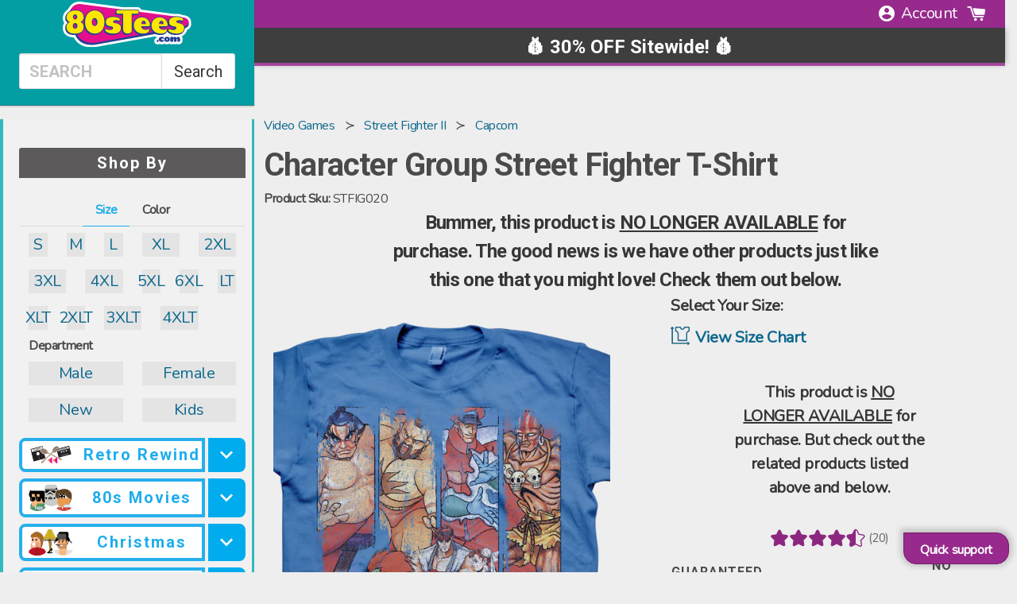

--- FILE ---
content_type: text/json
request_url: https://conf.config-security.com/model
body_size: 88
content:
{"title":"recommendation AI model (keras)","structure":"release_id=0x55:23:79:76:52:51:67:4e:3e:70:31:5b:60:6f:72:7d:2d:5b:20:63:52:77:30:52:44:6f:5e:79:56;keras;xd9si4upaxtql9sqwucjm8bekq7zjsla1ft03gailcq0w23wojf1po3oizziyyixznc6zmxo","weights":"../weights/55237976.h5","biases":"../biases/55237976.h5"}

--- FILE ---
content_type: image/svg+xml
request_url: https://cdn.shopify.com/s/files/1/0384/0921/files/80sMusicNav.svg
body_size: 5352
content:
<?xml version="1.0" encoding="UTF-8"?>
<svg width="116px" height="74px" viewBox="0 0 116 74" version="1.1" xmlns="http://www.w3.org/2000/svg" xmlns:xlink="http://www.w3.org/1999/xlink">
    <!-- Generator: Sketch 51.2 (57519) - http://www.bohemiancoding.com/sketch -->
    <title>80sMusic</title>
    <desc>Created with Sketch.</desc>
    <defs></defs>
    <g id="Page-1" stroke="none" stroke-width="1" fill="none" fill-rule="evenodd">
        <g id="80sMusic" transform="translate(-1.000000, 0.000000)">
            <g id="SVG-Layer" transform="translate(39.419387, 0.207457)" fill-rule="nonzero">
                <g id="Layer_1">
                    <polygon id="Shape" fill="#FFE500" points="7.3734886 30.5642995 16.4119585 30.5642995 16.4119585 42.2191686 7.3734886 42.2191686"></polygon>
                    <path d="M6.65992519,44.1220044 C3.21103536,44.1220044 0.951417884,41.3866779 0.951417884,38.1756426 C0.951417884,34.9646072 3.21103536,32.7049897 6.65992519,32.7049897 C10.108815,32.7049897 12.8441414,35.2024617 12.8441414,38.4134971 C12.8441414,41.5056052 10.108815,44.1220044 6.65992519,44.1220044 Z" id="Shape" fill="#FFE500"></path>
                    <path d="M33.4185532,11.0602329 L39.4838422,32.4671353 C39.4838422,32.4671353 38.6513515,33.8942621 31.3967902,35.2024617 C31.3967902,35.2024617 34.2510438,36.867443 32.9428442,40.3163328 C32.9428442,40.3163328 27.1154097,45.6680584 24.3800833,38.889206 C24.3800833,38.889206 22.4772475,31.1589357 26.6397007,29.7318089 L33.4185532,11.0602329 Z" id="Shape" fill="#FFE500"></path>
                    <path d="M26.9964824,11.6548691 C29.9696633,11.6548691 32.348208,14.3901955 32.348208,17.7201581 L32.348208,28.304682 C32.348208,31.6346446 29.9696633,34.369971 26.9964824,34.369971 C24.0233016,34.369971 21.6447569,31.6346446 21.6447569,28.304682 L21.6447569,17.8390853 C21.7636841,14.3901955 24.1422288,11.6548691 26.9964824,11.6548691 Z" id="Shape" fill="#FFE500"></path>
                    <path d="M8.68168819,15.1037589 C11.6548691,15.1037589 14.0334138,17.8390853 14.0334138,21.1690479 L14.0334138,31.7535719 C14.0334138,35.0835345 11.6548691,37.8188609 8.68168819,37.8188609 C5.7085073,37.8188609 0.237854471,40.910969 1.30819959,36.1538796 L3.92459877,16.8876674 C3.92459877,13.5577048 5.82743454,15.1037589 8.68168819,15.1037589 Z" id="Shape" fill="#FFE500"></path>
                    <path d="M24.736865,24.0233016 C20.5744117,24.0233016 17.1255219,20.5744117 17.1255219,16.174104 C17.1255219,11.8927235 20.5744117,8.32490648 24.736865,8.32490648 C28.8993182,8.32490648 32.348208,11.7737963 32.348208,16.174104 C32.348208,20.5744117 28.8993182,24.0233016 24.736865,24.0233016 Z" id="Shape" fill="#FFE500"></path>
                    <polygon id="Shape" fill="#FFE500" points="7.3734886 8.32490648 24.3800833 8.32490648 24.3800833 23.1908109 7.3734886 23.1908109"></polygon>
                    <path d="M26.1639918,15.1037589 L26.1639918,22.9529564 L26.1639918,23.0718837 L26.1639918,27.9479003 C26.1639918,32.2292808 22.715102,35.6781706 18.4337215,35.6781706 L13.2009231,35.6781706 C8.91954266,35.6781706 5.47065283,32.2292808 5.47065283,27.9479003 L5.47065283,18.0769398 C5.58958007,16.5308857 6.77885242,15.3416134 8.32490648,15.1037589 L8.32490648,14.9848317 L26.1639918,14.9848317 L26.1639918,15.1037589 Z" id="Shape" fill="#FDC2A1"></path>
                    <path d="M26.758628,27.3532642 C25.2125739,27.3532642 24.0233016,26.1639918 24.0233016,24.6179377 C24.0233016,23.0718837 25.2125739,21.8826113 26.758628,21.8826113 C28.304682,21.8826113 29.4939544,23.0718837 29.4939544,24.6179377 C29.4939544,26.1639918 28.304682,27.3532642 26.758628,27.3532642 Z" id="Shape" fill="#FDC2A1"></path>
                    <path d="M9.03846989,11.2980874 L9.03846989,21.0501207 C6.30314348,20.9311934 4.63816218,18.7905032 4.40030771,16.174104 C4.51923495,13.5577048 6.42207071,11.5359418 9.03846989,11.2980874 Z" id="Shape" fill="#FFE500"></path>
                    <path d="M23.0718837,15.9362496 L23.0718837,25.8072101 C25.3315012,25.6882829 26.758628,23.4286654 26.8775552,20.9311934 C26.8775552,18.195867 25.2125739,16.174104 23.0718837,15.9362496 Z" id="Shape" fill="#FFE500"></path>
                    <path d="M27.2343369,17.6012308 C23.7854471,17.6012308 21.0501207,15.1037589 21.0501207,11.8927235 C21.0501207,8.68168819 23.7854471,6.18421624 27.2343369,6.18421624 C30.6832267,6.18421624 33.4185532,8.68168819 33.4185532,11.8927235 C33.4185532,15.1037589 30.6832267,17.6012308 27.2343369,17.6012308 Z" id="Shape" fill="#FFE500"></path>
                    <path d="M22.9529564,19.0283577 C17.3633764,19.0283577 12.8441414,14.8659044 12.8441414,9.87096054 C12.8441414,4.75708942 17.3633764,0.713563413 22.9529564,0.713563413 C28.5425365,0.713563413 33.0617715,4.87601665 33.0617715,9.87096054 C33.0617715,14.8659044 28.5425365,19.0283577 22.9529564,19.0283577 Z" id="Shape" fill="#FFE500"></path>
                    <path d="M15.3416134,30.326445 L25.8072101,30.326445 L25.8072101,41.6245324 L15.3416134,41.6245324 C15.3416134,41.6245324 15.3416134,30.326445 15.3416134,30.326445 Z" id="Shape" fill="#FDC2A1"></path>
                    <path d="M34.4888983,29.7318089 C36.5106613,29.8507361 39.2459877,30.4453723 39.8406239,32.5860625 C41.9813141,41.9813141 35.0835345,40.910969 33.5374804,41.0298962 C30.4453723,41.3866779 28.6614637,38.2945698 28.304682,35.4403162 C28.304682,32.2292808 31.0400085,29.7318089 34.4888983,29.7318089 Z" id="Shape" fill="#FFE500"></path>
                    <path d="M10.108815,0.832490648 C15.5794678,0.832490648 20.0987028,5.11387112 20.0987028,10.4655967 C19.9797756,11.7737963 20.0987028,11.1791601 19.8608483,12.606287 L9.15739713,12.606287 L5.58958007,15.9362496 L5.3517256,19.0283577 C1.90283577,17.1255219 0.237854471,14.0334138 0.118927235,10.4655967 C0.118927235,5.11387112 4.63816218,0.832490648 10.108815,0.832490648 Z" id="Shape" fill="#FFE500"></path>
                    <path d="M16.7687402,11.7737963 L16.7687402,21.5258296 C14.0334138,21.4069024 12.3684325,19.2662121 12.130578,16.649813 C12.2495053,13.9144865 14.152341,12.0116508 16.7687402,11.7737963 Z" id="Shape" fill="#FFE500"></path>
                    <path d="M21.5258296,12.130578 L21.5258296,21.8826113 C18.7905032,21.7636841 17.1255219,19.6229938 16.8876674,17.0065947 C17.0065947,14.3901955 18.9094304,12.4873597 21.5258296,12.130578 Z" id="Shape" fill="#FFE500"></path>
                    <path d="M34.0131893,38.4134971 C38.5324243,38.4134971 42.1002414,42.1002414 42.1002414,46.5005491 L42.1002414,55.539019 C35.6781706,59.2257633 28.780391,60.4150356 21.6447569,60.7718173 C13.0819959,60.8907446 8.91954266,58.8689815 1.30819959,55.539019 L1.30819959,46.3816218 C1.30819959,41.8623869 4.87601665,38.2945698 9.3952516,38.2945698 L34.0131893,38.4134971 Z" id="Shape" fill="#FDC2A1"></path>
                    <path d="M34.1321166,38.4134971 L34.1321166,58.9879088 C24.6179377,60.8907446 28.780391,60.5339628 21.6447569,60.8907446 C17.2444491,60.7718173 12.606287,60.5339628 8.44383372,58.7500543 L8.44383372,38.4134971 L34.1321166,38.4134971 Z" id="Shape" fill="#217ED5"></path>
                    <g id="Group" transform="translate(8.324906, 38.056715)">
                        <polygon id="Shape" fill="#D52121" points="3.09210812 0.713563413 23.9043743 21.2879751 18.4337215 22.3583203 0.594636177 4.16245324 0.594636177 0.713563413"></polygon>
                        <polygon id="Shape" stroke="#FFFFFF" stroke-width="0.5" fill-opacity="0" fill="#000000" points="3.09210812 0.713563413 23.9043743 21.2879751 18.4337215 22.3583203 0.594636177 4.16245324 0.594636177 0.713563413"></polygon>
                    </g>
                    <g id="Group" transform="translate(10.418488, 38.056715)">
                        <polygon id="Shape" fill="#D52121" points="23.4757745 0.594636177 23.4757745 4.04352601 5.63668915 22.239393 0.166036316 21.1690479 20.8593753 0.594636177"></polygon>
                        <polygon id="Shape" stroke="#FFFFFF" stroke-width="0.5" fill-opacity="0" fill="#000000" points="23.4757745 0.594636177 23.4757745 4.04352601 5.63668915 22.239393 0.166036316 21.1690479 20.8593753 0.594636177"></polygon>
                    </g>
                    <g id="Group" transform="translate(8.324906, 42.813805)">
                        <polygon id="Shape" fill="#D52121" points="15.6983951 0.713563413 15.6983951 8.08705201 25.9261373 8.08705201 25.9261373 12.8441414 15.6983951 12.8441414 15.6983951 17.8390853 13.3198504 17.9580126 10.8223784 17.8390853 10.8223784 12.8441414 0.118927235 12.8441414 0.118927235 8.08705201 10.8223784 8.08705201 10.8223784 0.713563413"></polygon>
                        <polygon id="Shape" stroke="#FFFFFF" stroke-width="0.5" fill-opacity="0" fill="#000000" points="15.6983951 0.713563413 15.6983951 8.08705201 25.9261373 8.08705201 25.9261373 12.8441414 15.6983951 12.8441414 15.6983951 17.8390853 13.3198504 17.9580126 10.8223784 17.8390853 10.8223784 12.8441414 0.118927235 12.8441414 0.118927235 8.08705201 10.8223784 8.08705201 10.8223784 0.713563413"></polygon>
                    </g>
                    <path d="M21.6447569,43.8841499 C18.5526487,43.8841499 15.9362496,41.7434596 15.9362496,39.1270605 C15.9362496,36.5106613 18.4337215,34.369971 21.6447569,34.369971 C24.736865,34.369971 27.3532642,36.5106613 27.3532642,39.1270605 C27.3532642,41.7434596 24.736865,43.8841499 21.6447569,43.8841499 Z" id="Shape" fill="#FDC2A1"></path>
                </g>
            </g>
            <g id="SVG-Layer" transform="translate(0.604133, 14.453140)" fill-rule="nonzero">
                <g id="Layer_1">
                    <g id="Michael_Jackson">
                        <polygon id="Shape" fill="#000000" points="35.7 15.7 39.8 15.7 39.8 39.4 35.7 39.4"></polygon>
                        <path d="M39.2,44 L39.2,33.6 C41.9,33.6 44.2,35.9 44.2,38.8 C44.2,41.7 42,44 39.2,44 Z" id="Shape" fill="#000000"></path>
                        <path d="M39.5,33.6 L39.5,23.2 C42.2,23.2 44.5,25.5 44.5,28.4 C44.4,31.3 42.2,33.6 39.5,33.6 Z" id="Shape" fill="#000000"></path>
                        <path d="M39.1,23.5 L39.1,13.1 C41.8,13.1 44.1,15.4 44.1,18.3 C44,21.2 41.8,23.5 39.1,23.5 Z" id="Shape" fill="#000000"></path>
                        <polygon id="Shape" fill="#E5E5E3" points="7.9 35.7 24.8 36 24.7 44.3 4.9 44.1"></polygon>
                        <path d="M16.2,44.2 L16.1,44.2 C11.5,43.6 9.2,40.8 9,37.3 L9,15.7 C9,13.1 11.1,6.7 13.4,6.7 L33.8,6.9 C36.1,6.9 38,9.1 38,11.7 L37.7,39.5 C37.7,42.1 35.8,44.3 33.4,44.3 L16.2,44.2 Z" id="Shape" fill="#D88449"></path>
                        <polygon id="Shape" fill="#FFFFFF" points="22.9 44.4 21.2 47.6 19.5 50.8 18 47.6 16.5 44.4 19.6 44.5"></polygon>
                        <polygon id="Shape" fill="#000000" points="4 12.1 45.8 12.1 45.8 16.9 0.8 16.9"></polygon>
                        <polygon id="Shape" fill="#000000" points="13.3 0.5 41.2 5.9 41.5 14.5 9 14"></polygon>
                        <path d="M13,32.2 L23.4,32.2 C25.5,32.2 27.3,34.3 27.3,36.9 L27.3,39.5 C27.3,42.1 25.6,44.2 23.4,44.2 L13,44.2 C10.9,44.2 9.1,42.1 9.1,39.5 L9.1,36.9 C9.1,34.3 10.8,32.2 13,32.2 Z" id="Shape" fill="#D88449"></path>
                        <polygon id="Shape" fill="#E5E5E3" points="23.2 35.9 41.3 36.2 41.2 44.5 20 44.3"></polygon>
                        <path d="M11.6,34.3 L22.2,34.3 C22.2,36.4 19.8,38.1 16.9,38.1 C14,38.1 11.6,36.4 11.6,34.3 Z" id="Shape" fill="#FFFFFF"></path>
                        <path d="M38.6,31.5 C36.8,31.5 35.4,30 35.4,28.1 C35.4,26.2 36.8,24.7 38.6,24.7 C40.4,24.7 41.8,26.2 41.8,28.1 C41.8,30 40.4,31.5 38.6,31.5 Z" id="Shape" fill="#D88449"></path>
                        <path d="M38.8,24.7 L38.8,14.3 C36.1,14.3 33.8,16.6 33.8,19.5 C33.8,22.4 36,24.7 38.8,24.7 Z" id="Shape" fill="#000000"></path>
                        <path d="M25.5,16.6 L25.7,16.7 L25.9,16.8 L26,16.9 L26.1,17 L26.2,17.2 L26.3,17.4 L26.4,17.6 L26.4,17.8 L26.4,17.9 L26.4,17.8 L26.4,18 L26.4,18.2 L26.3,18.4 L26.2,18.6 L26,19 L25.6,19.7 L25.1,20.4 L24.7,21 L24.4,21.5 L24.2,22 L24,22.6 L23.9,23.2 L23.9,23.9 L23.9,24.3 C23.9,24.3 23.9,24.4 23.9,24.4 L23.9,24.6 L24.1,25.2 L24.3,25.8 L24.6,26.3 L25.1,27 L25.7,27.8 L26.3,28.5 L26.7,29 L26.9,29.3 L27,29.6 L27.1,29.9 L27.2,30.2 L27.2,30.6 L27.2,30.8 L27.2,30.7 L27.2,30.9 L27.1,31.1 L27,31.3 L26.9,31.5 L26.7,31.9 L26.3,32.4 L25.8,33 L25.3,33.6 L24.8,34.3 L24.5,34.9 L24.3,35.3 L24.2,35.5 C24.2,35.5 24.2,35.5 24.2,35.6 L24.1,35.9 L24,36.6 L24,37.4 L24.1,38.1 L24.3,38.8 L24.6,39.5 L24.9,40.2 L25.3,40.8 L25.7,41.4 L26.2,41.9 L26.8,42.4 L27.4,42.8 L28,43.1 L28.7,43.3 L29.4,43.4 L30.1,43.4 L30.5,43.4 C30.7,43.4 30.9,43.2 30.9,42.9 C30.9,42.7 30.7,42.5 30.4,42.5 L30.1,42.5 L29.5,42.5 L29,42.4 L28.5,42.2 L28,41.9 L27.5,41.5 L27.1,41.1 L26.7,40.6 L26.4,40.1 L26.1,39.5 L25.9,38.9 L25.7,38.3 L25.6,37.7 L25.6,37.1 L25.6,36.6 L25.7,36.1 L25.8,35.8 L25.8,35.9 L25.8,35.8 L25.9,35.5 L26.2,35.1 L26.7,34.5 L27.2,33.9 L27.8,33.3 L28.4,32.7 L28.8,32.2 L29,31.8 L29.2,31.3 L29.3,30.9 L29.3,30.7 C29.3,30.7 29.3,30.7 29.3,30.6 L29.3,30.2 L29.3,29.5 L29.2,28.9 L29,28.3 L28.8,27.8 L28.5,27.3 L28.1,26.6 L27.6,25.8 L27.1,25.1 L26.8,24.6 L26.7,24.3 L26.6,24 L26.5,23.7 L26.5,23.5 L26.5,23.6 L26.5,23.5 L26.5,23.3 L26.5,23.1 L26.6,22.8 L26.7,22.5 L26.9,22.2 L27.3,21.7 L27.9,21 L28.5,20.2 L28.9,19.5 L29.1,18.9 L29.3,18.3 L29.4,17.7 L29.4,17.5 C29.4,17.5 29.4,17.4 29.4,17.4 L29.4,17.1 L29.3,16.5 L29.2,15.9 L29,15.3 L28.7,14.8 L28.4,14.3 L28,13.8 L27.6,13.4 L27.4,13.3 C26.6,12.7 25.5,12.9 25,13.7 C24.5,14.9 24.7,16 25.5,16.6" id="Shape" fill="#000000"></path>
                        <path d="M6.9,14.2 L6.7,14.3 L6.3,14.7 L5.9,15.2 L5.6,15.7 L5.3,16.2 L5.1,16.8 L5,17.4 L4.9,18 L4.9,18.3 C4.9,18.3 4.9,18.4 4.9,18.4 L4.9,18.6 L5,19.2 L5.2,19.8 L5.4,20.4 L5.8,21.1 L6.4,21.9 L7,22.6 L7.4,23.1 L7.6,23.4 L7.7,23.7 L7.8,24 L7.8,24.2 L7.8,24.4 L7.8,24.5 L7.8,24.4 L7.8,24.6 L7.7,24.9 L7.6,25.2 L7.5,25.5 L7.2,26 L6.7,26.7 L6.2,27.5 L5.8,28.2 L5.5,28.7 L5.3,29.2 L5.1,29.8 L5,30.4 L5,31.1 L5,31.5 C5,31.5 5,31.5 5,31.6 L5,31.8 L5.1,32.2 L5.3,32.7 L5.5,33.1 L5.9,33.6 L6.5,34.3 L7.1,34.9 L7.6,35.5 L8.1,36 L8.4,36.4 L8.5,36.7 L8.5,36.8 L8.5,36.7 L8.6,37 L8.7,37.5 L8.7,38 L8.7,38.6 L8.6,39.2 L8.4,39.8 L8.2,40.4 L7.9,41 L7.6,41.5 L7.2,42 L6.8,42.4 L6.3,42.8 L5.8,43.1 L5.3,43.3 L4.8,43.4 L4.2,43.4 L3.9,43.4 C3.7,43.4 3.5,43.6 3.4,43.8 C3.4,44 3.6,44.2 3.8,44.3 L4.2,44.3 L4.9,44.3 L5.6,44.2 L6.3,44 L6.9,43.7 L7.5,43.3 L8.1,42.8 L8.6,42.3 L9,41.7 L9.4,41.1 L9.7,40.4 L10,39.7 L10.2,39 L10.3,38.3 L10.3,37.5 L10.2,36.8 L10.1,36.5 C10.1,36.5 10.1,36.5 10.1,36.4 L10,36.2 L9.8,35.8 L9.5,35.2 L9,34.5 L8.5,33.9 L8,33.3 L7.6,32.8 L7.4,32.4 L7.3,32.2 L7.2,32 L7.1,31.8 L7.1,31.6 L7.1,31.7 L7.1,31.5 L7.1,31.1 L7.2,30.8 L7.3,30.5 L7.4,30.2 L7.6,29.9 L8,29.4 L8.6,28.7 L9.2,27.9 L9.7,27.2 L10,26.7 L10.2,26.1 L10.4,25.5 L10.4,25.3 C10.4,25.3 10.4,25.2 10.4,25.2 L10.4,24.8 L10.4,24.1 L10.3,23.5 L10.1,22.9 L9.9,22.4 L9.6,21.9 L9.2,21.3 L8.7,20.6 L8.3,19.9 L8.1,19.5 L8,19.3 L7.9,19.1 L7.9,18.9 L7.9,18.7 L7.9,18.8 L7.9,18.7 L7.9,18.5 L8,18.3 L8.1,18.1 L8.2,17.9 L8.3,17.8 L8.4,17.7 L8.6,17.6 L8.8,17.5 C9.6,16.9 9.8,15.9 9.2,15.1 C8.8,13.9 7.7,13.7 6.9,14.2" id="Shape" fill="#000000"></path>
                        <path d="M14,44.2 L14,53.5 C7.9,51.5 5.3,49 0.9,44.7 C2.3,44.1 1.6,44.3 2.8,44.2 L14,44.2 Z" id="Shape" fill="#000000"></path>
                        <path d="M44.1,44.2 C45.3,44.3 44.6,44.2 45.9,44.7 C39.8,51.5 32.5,54.6 23.5,55.1 L23.5,44.2 L44.1,44.2 Z" id="Shape" fill="#000000"></path>
                        <path d="M30.7,15.9 L30.8,16 L30.9,16.1 L30.9,16.2 L30.9,16.3 L30.9,16.5 L30.9,16.6 L30.9,16.5 L30.9,16.6 L30.9,16.7 L30.8,16.9 L30.7,17.2 L30.5,17.6 L30.2,18.1 L29.9,18.7 L29.7,19.3 L29.6,19.8 L29.5,20.3 L29.5,20.8 L29.5,21.1 C29.5,21.1 29.5,21.2 29.5,21.2 L29.5,21.4 L29.6,21.8 L29.9,22.4 L30.3,23.1 L30.7,23.7 L31.1,24.2 L31.4,24.7 L31.5,25 L31.6,25.2 L31.6,25.4 L31.6,25.6 L31.6,25.7 L31.6,25.6 L31.6,25.7 L31.6,25.9 L31.5,26.1 L31.3,26.4 L31.1,26.7 L30.8,27.1 L30.5,27.5 L30.2,28 L29.9,28.6 L29.8,29 C29.8,29 29.8,29 29.8,29.1 L29.8,29.3 L29.7,29.8 L29.7,30.4 L29.8,31 L29.9,31.5 L30.1,32 L30.3,32.5 L30.6,33 L30.9,33.4 L31.2,33.8 L31.6,34.2 L32,34.5 L32.4,34.7 L32.9,34.9 L33.4,35 L33.9,35 L34.2,35 C34.4,35 34.6,34.8 34.6,34.5 C34.6,34.3 34.4,34.1 34.1,34.1 L34,34.1 L33.7,34.1 L33.4,34 L33.1,33.9 L32.8,33.7 L32.5,33.4 L32.2,33.1 L32,32.8 L31.8,32.4 L31.6,32 L31.5,31.6 L31.4,31.2 L31.3,30.8 L31.3,30.4 L31.3,30 L31.4,29.6 L31.5,29.4 L31.5,29.5 L31.6,29.4 L31.8,29 L32.1,28.6 L32.5,28.2 L32.9,27.8 L33.3,27.3 L33.6,26.7 L33.8,26.2 L33.9,25.9 L33.9,25.8 C33.9,25.8 33.9,25.8 33.9,25.7 L33.9,25.4 L33.9,24.9 L33.8,24.4 L33.7,23.9 L33.5,23.3 L33.2,22.6 L32.9,22 L32.6,21.5 L32.4,21.1 L32.3,20.8 L32.3,20.6 L32.3,20.4 L32.3,20.5 L32.3,20.4 L32.3,20.3 L32.3,20.2 L32.4,19.9 L32.7,19.4 L33.1,18.9 L33.5,18.3 L33.9,17.5 L34.1,16.8 L34.2,16.3 L34.2,16.2 C34.2,16.2 34.2,16.1 34.2,16.1 L34.2,15.6 L34.1,15 L34,14.6 L33.8,14.2 L33.5,13.8 L33.2,13.4 L32.9,13.1 L32.8,13 C32,12.4 30.9,12.5 30.3,13.3 C29.8,14.2 29.9,15.3 30.7,15.9" id="Shape" fill="#000000"></path>
                        <path d="M13.3,7.4 L13.4,7.5 L13.5,7.6 L13.5,7.7 L13.5,7.8 L13.5,8 L13.5,8.1 L13.5,8 L13.5,8.2 L13.5,8.3 L13.4,8.5 L13.3,8.8 L13.1,9.2 L12.8,9.7 L12.5,10.3 L12.3,10.9 L12.2,11.4 L12.1,11.9 L12.1,12.4 L12.1,12.7 C12.1,12.7 12.1,12.8 12.1,12.8 L12.1,13 L12.2,13.4 L12.5,14 L12.9,14.7 L13.3,15.3 L13.7,15.8 L14,16.3 L14.1,16.6 L14.2,16.8 L14.2,17 L14.2,17.2 L14.2,17.3 L14.2,17.2 L14.2,17.3 L14.2,17.5 L14.1,17.7 L13.9,18 L13.7,18.3 L13.4,18.7 L13.1,19.1 L12.8,19.6 L12.5,20.2 L12.4,20.6 C12.4,20.6 12.4,20.6 12.4,20.7 L12.4,20.9 L12.3,21.4 L12.3,22 L12.4,22.6 L12.5,23.1 L12.7,23.6 L12.9,24.1 L13.2,24.6 L13.5,25 L13.8,25.4 L14.2,25.8 L14.6,26.1 L15,26.3 L15.5,26.5 L16,26.6 L16.5,26.6 L16.8,26.6 C17,26.6 17.2,26.4 17.2,26.1 C17.2,25.9 17,25.7 16.7,25.7 L16.6,25.7 L16.3,25.7 L16,25.6 L15.7,25.5 L15.4,25.3 L15.1,25 L14.8,24.7 L14.6,24.4 L14.4,24 L14.2,23.6 L14.1,23.2 L14,22.8 L13.9,22.4 L13.9,22 L13.9,21.6 L14,21.2 L14.1,21 L14.1,21.1 L14.2,21 L14.4,20.6 L14.7,20.2 L15.1,19.8 L15.5,19.4 L15.9,18.9 L16.2,18.3 L16.4,17.8 L16.5,17.5 L16.5,17.4 C16.5,17.4 16.5,17.4 16.5,17.3 L16.5,17 L16.5,16.5 L16.4,16 L16.3,15.5 L16.1,14.9 L15.8,14.2 L15.5,13.6 L15.2,13.1 L15,12.7 L14.9,12.4 L14.9,12.2 L14.9,12 L14.9,12.1 L14.9,12 L14.9,11.9 L14.9,11.8 L15,11.5 L15.3,11 L15.7,10.5 L16.1,9.9 L16.5,9.1 L16.7,8.4 L16.8,7.9 L16.8,7.8 C16.8,7.8 16.8,7.7 16.8,7.7 L16.8,7.2 L16.7,6.6 L16.6,6.2 L16.4,5.8 L16.1,5.4 L15.8,5 L15.5,4.7 L15.4,4.6 C14.6,4 13.5,4.1 12.9,4.9 C12.4,5.7 12.6,6.8 13.3,7.4" id="Shape" fill="#000000"></path>
                        <polygon id="Shape" fill="#232222" points="11.1 8 41.3 8 41.3 11.9 9.7 12.1"></polygon>
                    </g>
                </g>
            </g>
            <g id="Group-2" transform="translate(60.184855, 11.275936)">
                <path d="M27.8947484,37.1736318 L47.3852543,37.1736318 C50.4668286,38.0981832 52.4976777,39.54103 53.4778016,41.5021722 C54.4579255,43.4633143 55.5717745,47.8086119 56.8193486,54.538065 C51.7066672,59.9949119 42.0651338,62.7233353 27.8947484,62.7233353 C13.7243629,62.7233353 4.69892092,59.9949119 0.818422339,54.538065 L0.818422339,42.7002577 L6.40314805,38.5597364 L10.9087941,37.1736318 L27.8947484,37.1736318 Z" id="Path-2" fill="#121212"></path>
                <rect id="Rectangle" fill="#FDC2A1" x="12.4722355" y="14.4730995" width="23.9721021" height="25.0101319" rx="6"></rect>
                <path d="M15.4073537,40.0225548 L20.0678944,62.4252176 C21.5196665,62.5441459 22.5554459,62.6159992 23.1752326,62.6407775 C23.8094577,62.666133 24.5728661,62.6922399 24.9940371,62.6939599 C25.1902404,62.6947611 25.312172,62.69027 25.312172,62.6779449 C27.5965378,56.2952434 29.4735176,49.0481615 30.9431115,40.9366993 L15.4073537,40.0225548 Z" id="Path-7" fill="#FFFFFF"></path>
                <path d="M17.1046355,31.911042 L19.3104228,29.6288293 L20.6043964,29.6288293 L23.5527032,31.6151495 L30.2695556,27.7126391 L31.8599799,25.0320183 L31.8599799,14.9342441 L35.2109668,14.9342441 L35.2109668,25.0320183 C36.0642483,26.3408804 36.490889,27.4905266 36.490889,28.4809568 C36.490889,29.5367577 35.7553323,34.3304031 33.0305414,42.102037 C31.9212072,45.2660738 31.2429355,47.8367418 29.9692302,53.3412953 C29.6758866,54.6090339 29.1788463,56.5527127 28.4781092,59.1723317 C26.4502675,59.3574322 24.5041195,58.8256663 22.639665,57.5770339 C21.7677928,57.1516178 21.2548597,56.6221594 20.6043964,56.6221594 C20.0480303,56.6221594 19.6167058,56.9404509 19.3104228,57.5770339 C18.625122,58.019645 18.0484704,58.4830652 17.5804681,58.9672946 C16.8784646,59.6936387 16.6090696,60.1964024 15.5833811,60.2365851 C13.9922199,60.2989209 12.7687501,60.2989209 12.3467687,59.1723317 C10.9639539,55.8785941 11.4666775,54.4772801 11.1585336,49.6970056 C10.9531044,46.510156 11.3491827,41.0158951 12.3467687,33.2142229 L17.1046355,31.911042 Z" id="Path-4" fill="#8D6716"></path>
                <path d="M11.5580938,20.8085133 L28.9372153,20.8085133 L36.5766688,18.9342085 L36.5766688,20.6077392 L28.9372153,22.3392218 C28.6489497,25.0450238 27.187559,26.3979248 24.5530432,26.3979248 C21.9185274,26.3979248 20.6012695,25.0450238 20.6012695,22.3392218 L19.0576174,22.3392218 C18.9134542,25.0450238 17.5908658,26.3979248 15.0898521,26.3979248 C12.9153356,26.4674564 11.7380829,25.1798027 11.5580938,22.5349637 L11.5580938,20.8085133 Z" id="Path-3" fill="#493711"></path>
                <polygon id="Path-6" fill="#8D6716" points="34.9965667 16.5103127 36.6652558 17.4003781 38.1786041 30.3359723 38.1786041 35.1196859 38.6852205 37.1763932 35.7841163 39.9320676 33.1356179 19.1489508"></polygon>
                <path d="M33.1519818,25.7677425 C34.6754247,25.7677425 35.9104192,24.5352913 35.9104192,23.0149857 C35.9104192,21.4946801 34.6754247,20.2622289 33.1519818,20.2622289 C33.1519818,20.2622289 33.1519818,25.7677425 33.1519818,25.7677425 Z" id="Oval" fill="#FDC2A1"></path>
                <path d="M15.6463584,0.706537395 C18.9093797,1.25527601 21.6239307,1.52964531 23.7900112,1.52964531 C25.9560917,1.52964531 29.1092992,1.03656924 33.2496338,0.0504170997 L36.9277635,18.1821749 L11.8660204,18.1821749 L15.6463584,0.706537395 Z" id="Rectangle-2" fill="#503908"></path>
                <polygon id="Rectangle-3" fill="#503908" points="0.969610385 17.8669893 24.6275513 17.5850227 46.189712 17.8669893 46.189712 18.9342085 24.6462481 18.6522419 0.969610385 18.9342085"></polygon>
                <path d="M19.6374373,26.9882169 C20.5732635,27.1273452 22.0637725,26.9333769 23.3288038,26.9882169 C24.7084177,27.0480242 25.8492739,27.3713872 26.4531272,27.927816 C27.2248298,28.6389119 27.7854684,29.2096488 28.1350429,29.6400269 L25.7267975,31.0254495 C24.7346555,29.9612744 23.9353242,29.2736904 23.3288038,28.9626976 C21.9927824,28.2776538 21.0520495,27.927816 20.1708273,27.927816 C17.9488749,27.927816 17.7352943,28.9389255 16.9302342,29.8901581 C16.1251741,30.8413907 15.9982102,31.3635722 15.2612342,32.6845744 C14.7699168,33.5652426 13.9016154,33.8846012 12.6563298,33.6426501 C12.4246267,32.0611196 12.8987679,30.6369508 14.0787534,29.3701439 C15.5287044,27.8135081 16.439755,27.3609313 19.6374373,26.9882169 Z" id="Path-5" fill="#8D6716"></path>
            </g>
        </g>
    </g>
</svg>